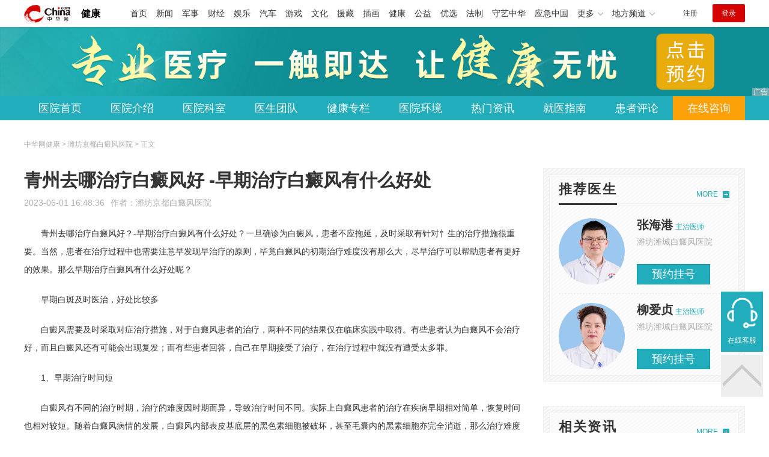

--- FILE ---
content_type: text/html
request_url: https://health.china.com/wfbdfyy/tsyl/20230601/45029668.html
body_size: 7204
content:
<!doctype html>
<html>
    <head>
        <meta charset="utf-8">
        <meta name="viewport" content="width=device-width,initial-scale=1.0,maximum-scale=1.0,minimum-scale=1.0,user-scalable=no"/>
        <link rel="stylesheet" href="/static/v02/css/global.css"/>
<link rel="stylesheet" href="/static/v02/css/style.css"/>
<style type="text/css">
	.friend-title{display:flex;}
	.friend-list{display:none;}
	.friend-list:first-child{display:block;}
</style>
        <title>青州去哪治疗白癜风好 -早期治疗白癜风有什么好处_潍坊京都白癜风医院_中华网健康频道</title>
        <meta name="keywords" content="青州去哪治疗白癜风好 -早期治疗白癜风有什么好处,潍坊治疗白癜风的医院位置,潍坊医院白癜风好十大排名,潍坊市看白癜风医院那个好,潍坊市好的白癜风医院地址,潍坊市好的白癜风医院挂号">
        <meta name="description" content="　　青州去哪治疗白癜风好？-早期治疗白癜风有什么好处？一旦确诊为白癜风，患者不应拖延，及时采取有针对忄生的治疗措施很重要。当然，患者在治疗过程中也需要注意早发现早治疗的原则，毕竟白癜风的初期治疗难度没有那么大...">
        <meta http-equiv="Cache-Control" content="no-siteapp" />
        <meta http-equiv="Cache-Control" content="no-transform" />
        <meta name="applicable-device" content="pc" />
        <link rel="alternate" media="only screen and (max-width: 640px)" href="http://m.health.china.com/wfbdfyy/tsyl/20230601/45029668.html" />
        <meta name="mobile-agent" content="format=html5;url=http://m.health.china.com/wfbdfyy/tsyl/20230601/45029668.html">
    </head>
    <body>
        
    
<!-- /etc/hospital/pub_head_link.shtml start -->
    <div class="hosp_top_header_bg">
        <div class="hosp_top_header">
            <a href="/" class="logo">健康</a>
<!-- /etc/h_top_2021.shtml Start -->
<link href="//www.china.com/zh_cn/plugin/all/topheader/top_header_style_2021.css" rel="stylesheet">
<div class="top_header_bg">
    <div class="top_header">
        <ul class="top_header_channel">
            <li><a href="//www.china.com/" target="_blank">首页</a></li>
            <li><a href="//news.china.com/" target="_blank">新闻</a></li>
            <li><a href="//military.china.com" target="_blank">军事</a></li>
            <li><a href="//finance.china.com/" target="_blank">财经</a></li>
            <li><a href="//ent.china.com/" target="_blank">娱乐</a></li>
            <li><a href="//auto.china.com/" target="_blank">汽车</a></li>
            <li><a href="//game.china.com/" target="_blank">游戏</a></li>
            <li><a href="//culture.china.com/" target="_blank">文化</a></li>
            <li><a href="//yuanzang.china.com" target="_blank">援藏</a></li>
            <li><a href="//chahua.china.com/" target="_blank">插画</a></li>
            <li><a href="//health.china.com/" target="_blank">健康</a></li>
            <li><a href="//gongyi.china.com/" target="_blank">公益</a></li>
            <li><a href="//youxuan.china.com/" target="_blank">优选</a></li>
            <li><a href="//law.china.com/" target="_blank">法制</a></li>
            <li><a href="//shouyi.china.com/" target="_blank">守艺中华</a></li>
            <li><a href="//news.china.com/EmergencyChina/" target="_blank">应急中国</a></li>
            <li class="top_header_sub">更多<div class="sub"><a href="//fo.china.com/" target="_blank">佛学</a><!-- <a href="//jiu.china.com/" target="_blank">酒业</a> --><a href="//history.china.com" target="_blank">文史</a><a href="//gushici.china.com/" target="_blank">古诗词</a><a href="//art.china.com/renwu/" target="_blank">人物</a><a href="//jiemeng.china.com/" target="_blank">解梦</a><a href="//life.china.com/" target="_blank">生活</a><a href="//business.china.com/" target="_blank">商业</a><a href="//ai5g.china.com/" target="_blank">数智</a></div></li>
            <li class="top_header_sub">地方频道<div class="sub"><!-- <a href="//fj.china.com/" target="_blank">福建</a> --><a href="//hb.china.com/" target="_blank">湖北</a><!-- <a href="//henan.china.com/" target="_blank">河南</a> <a href="//jiangsu.china.com/" target="_blank">江苏</a>--><a href="//sd.china.com/" target="_blank">山东</a><a href="//sx.china.com/" target="_blank">山西</a><a href="//shaanxi.china.com/" target="_blank">丝路</a></div></li>
        </ul>
        <script>(function(){var hover=function(elem,overCallback,outCallback){var isHover=false;var preOvTime=new Date().getTime();function over(e){var curOvTime=new Date().getTime();isHover=true;if(curOvTime-preOvTime>10){overCallback(e,elem)}preOvTime=curOvTime};function out(e){var curOvTime=new Date().getTime();preOvTime=curOvTime;isHover=false;setTimeout(function(){if(!isHover){outCallback(e,elem)}},10)};elem.addEventListener('mouseover',over,false);elem.addEventListener('mouseout',out,false)};var _elem=document.querySelectorAll('.top_header_sub');for(var i=0,j=_elem.length;i<j;i++){hover(_elem[i],function(e,elem){elem.className='top_header_sub over'},function(e,elem){elem.className='top_header_sub'})}})();</script>
        <ul class="top_header_nav">
            <li><span id="headNavLogin" class="headNavLogin"><a id="headNav_reg" href="//passport.china.com/reg/mobile" target="_blank" class="reg">注册</a><a id="headNav_login" href="//passport.china.com/" target="_blank" class="login">登录</a></span></li>
        </ul>
        <script src="//dvsend.china.com/china_login/js/china_api_login.js"></script>
        <script>china_api_login({id:'headNavLogin',initHTML:'<a id="headNav_reg" href="//passport.china.com/reg/mobile" target="_blank" class="reg">注册</a><a id="headNav_login" href="//passport.china.com/" target="_blank" class="login">登录</a>',logonHTML:'<em class="headNavLogout"><span title="[F7:nickname /]"><a href="//passport.china.com/">[F7:nickname /]</a></span>[F7:out /]</em>'});</script>
    </div>
</div>
<!-- /etc/h_top_2021.shtml End -->
        </div>
    </div>
<!-- /etc/hospital/pub_head_link.shtml end -->

    <!-- 头部 -->
    <div id="hosp-header">
        <div id="hosp-header-banner">
            <a href="https://vipj17-hztk11.kuaishang.cn/bs/im.htm?cas=116370___422655&fi=118837&ism=1&ref=39jiuyi"><img src="https://img0.utuku.imgcdc.com/uploadimg/health/20240920/b70697d3-a37b-41e3-914c-5cdd77a6309b.jpg" alt=""></a>
            
        </div>
        <div id="hosp-nav-bg">
            <ul class="hosp-nav">
                <li><a href="https://health.china.com/wfbdfyy/">医院首页</a></li><li><a href="https://health.china.com/wfbdfyy/jianjie/">医院介绍</a></li><li><a href="https://health.china.com/wfbdfyy/keshi/">医院科室</a></li><li><a href="https://health.china.com/wfbdfyy/doctor/">医生团队</a></li><li><a href="https://health.china.com/jkzl/wfbdfyy/">健康专栏</a></li><li><a href="https://health.china.com/wfbdfyy/yiyuanhj/">医院环境</a></li><li><a href="https://health.china.com/wfbdfyy/news/">热门资讯</a></li><li><a href="https://health.china.com/wfbdfyy/jiuyizhinan/">就医指南</a></li><li><a href="https://health.china.com/wfbdfyy/comment/">患者评论</a></li><li class="special"><a href="https://vipj17-hztk11.kuaishang.cn/bs/im.htm?cas=116370___422655&fi=118837&ism=1&ref=39jiuyi" rel="nofollow">在线咨询</a></li>
            </ul>
        </div>
    </div>


        <!-- 主体 -->
        <div class="wrap clearfix">
            <div class="wrap-left">
                <div class="crumbs">中华网健康 > 潍坊京都白癜风医院 > 正文</div>
                <div class="article-area" id="chan_mainBlk">
                    <div class="article-title" id="chan_newsTitle">青州去哪治疗白癜风好 -早期治疗白癜风有什么好处</div>
                    <div class="article-info"><span class="article-info-time">2023-06-01 16:48:36</span><span class="article-info-source">作者：<a href='http://health.china.com/wfbdfyy/' target='_blank'>潍坊京都白癜风医院</a></span>
                    </div>
                    <iframe id="" name="" src="/hospital/1972/common/media.shtml" width="810" height="80" frameborder="0" marginwidth="0" marginheight="0" scrolling="no" allowtransparency="true" ></iframe>
                    <div class="article-content clearfix" id="chan_newsDetail">
                        <p>青州去哪治疗白癜风好？-早期治疗白癜风有什么好处？一旦确诊为白癜风，患者不应拖延，及时采取有针对忄生的治疗措施很重要。当然，患者在治疗过程中也需要注意早发现早治疗的原则，毕竟白癜风的初期治疗难度没有那么大，尽早治疗可以帮助患者有更好的效果。那么早期治疗白癜风有什么好处呢？</p><p>早期白斑及时医治，好处比较多</p><p>白癜风需要及时采取对症治疗措施，对于白癜风患者的治疗，两种不同的结果仅在临床实践中取得。有些患者认为白癜风不会治疗好，而且白癜风还有可能会出现复发；而有些患者回答，自己在早期接受了治疗，在治疗过程中就没有遭受太多罪。</p><p>1、早期治疗时间短</p><p>白癜风有不同的治疗时期，治疗的难度因时期而异，导致治疗时间不同。实际上白癜风患者的治疗在疾病早期相对简单，恢复时间也相对较短。随着白癜风病情的发展，白癜风内部表皮基底层的黑色素细胞被破坏，甚至毛囊内的黑素细胞亦完全消逝，那么治疗难度也会增加，并延长了治疗的时间，早期及时的治疗可以缩短白癜风的治疗周期。</p><p>2、治疗效果更明显</p><p>虽然白癜风很顽固，很难治疗，治疗难度也比较高，但也可以很好地治疗。如果患者的白癜风在早期尽早得到治疗，治疗效果会越来越好，短时间内就能看到良好的治疗效果。如果在白癜风晚期对白癜风患者进行治疗，对白癜风的影响将非常微不足道。需要很长时间才能看到效果。患者需要及时治疗，避免任何白癜风扩散的机会。</p><p>3、降低治疗成本</p><p>其实无论是什么疾病，只要想治疗好就绕不开治疗费用这个话题。白癜风的治疗也是如此，白癜风的治疗费用也是很多患者关心的问题。白癜风患者治疗早期，且由于白癜风的白斑数量少，治疗的效果也十分明显。同时，治疗时间相对较短，因此在治疗费用方面，费用也会更低。</p><p>潍坊白癜风医院温馨提示：白癜风在早期可以得到更好的治疗，在这时候患者不应延误治疗。没有及时治疗白斑扩散后，治疗难度会更大，而且治疗得越早，患者恢复健康的速度就越快。</p>
                    </div>
                    
                    <!-- 内页浮动 -->
                    <div class="article-m-left" id="pc_article_ad"></div>
                </div>
                <!-- 相关阅读 -->
                <div class="wp-title">
                    <h2>相关阅读</h2>
                </div>
                <ul class="hosp-list">
                    
                    
                    <li>
                        <div class="hosp-list-news clearfix">
                            <a href="https://health.china.com/wfbdfyy/tsyl/20230717/45182422.html" target="_blank" class="hosp-list-img">
                                <img src="https://img0.utuku.imgcdc.com/150x150/health/20230717/c9d2f7bb-f347-4eb1-8a09-99896a9b9c47.png" alt=""></a>
                            <h3>
                                <a href="https://health.china.com/wfbdfyy/tsyl/20230717/45182422.html" target="_blank">潍坊市白癜风医院排名-如何治疗好青少年的白癜风</a>
                            </h3>
                            <p>　　【健康总榜】潍坊市白癜风医院排名-如何治疗好青少年的白癜风？白癜风本身的病情和病因比较复杂，患者需要花费更多的精力进行治疗，而白癜风出现后对患者的危害也很大，因此患者在患上白癜风后需要尽快采取对症治疗措施</p>
                        </div>
                        <div class="hosp-list-info">
                            <span class="hosp-list-time">2023-08-11 21:24:46</span>
                            <span class="hosp-list-tags"><i>潍坊哪个医生治疗白癜风好</i><i>昌邑看白癜风哪里医院好</i><i>潍坊有几家白癜风中医医院</i><i>临朐有几家白癜风正规医院</i><i>高密治白癜风哪家医院专业</i></span>
                        </div>
                    </li>
                    
                    

                    
                    <li>
                        <div class="hosp-list-news clearfix">
                            <a href="https://health.china.com/wfbdfyy/tsyl/20230128/44331513.html" target="_blank" class="hosp-list-img">
                                <img src="https://img0.utuku.imgcdc.com/150x150/health/20230117/022da782-c053-4bae-9a21-076f8cdbe15c.png" alt=""></a>
                            <h3>
                                <a href="https://health.china.com/wfbdfyy/tsyl/20230128/44331513.html" target="_blank">潍坊医院白癜风好十大排名-日常生活中易导致白癜风因素</a>
                            </h3>
                            <p>　　潍坊医院白癜风好十大排名-日常生活中易导致白癜风因素！白癜风癜风的原因有很多，虽然各位患者患有白癜风的原因各有不同，但对每个人的健康都是一个很大的负担。为了避免白癜风所产生的影响，患者应该了解白癜风的病因，积极地进行治疗</p>
                        </div>
                        <div class="hosp-list-info">
                            <span class="hosp-list-time">2023-08-11 21:31:31</span>
                            <span class="hosp-list-tags"><i>潍坊哪里有看白癜风医院 </i><i>潍坊哪里治白癜风更专业 </i><i>潍坊排名好的白癜风医院</i><i>潍坊专业医院治疗白癜风 </i><i>潍坊哪里医白癜风较好  </i></span>
                        </div>
                    </li>
                    
                    

                    
                    <li>
                        <div class="hosp-list-news clearfix">
                            <a href="https://health.china.com/wfbdfyy/tsyl/20230706/45144510.html" target="_blank" class="hosp-list-img">
                                <img src="https://img0.utuku.imgcdc.com/150x150/health/20230706/41ef4a09-d093-4b32-ae9d-71cec56acb00.png" alt=""></a>
                            <h3>
                                <a href="https://health.china.com/wfbdfyy/tsyl/20230706/45144510.html" target="_blank">潍坊市白癜风治疗医院排名-治疗白癜风需要注意什么</a>
                            </h3>
                            <p>　　潍坊市白癜风治疗医院排名-治疗白癜风需要注意什么？如果大家想告别白癜风对自己的影响，那么患者在白癜风早期需要尽早到正规医院进行对症和科学的治疗措施。要知道，白癜风对患者也有很多影响，及时治疗可以降低白癜风扩散的概率</p>
                        </div>
                        <div class="hosp-list-info">
                            <span class="hosp-list-time">2023-08-11 20:13:11</span>
                            <span class="hosp-list-tags"><i>烟台莱州白癜风医院   </i><i>潍坊白癜风初期治疗医院</i><i>潍坊市白癜风治疗医院排名</i><i>烟台莱阳白癜风医院   </i><i>青岛平度白癜风专科医院 </i></span>
                        </div>
                    </li>
                    
                    

                    
                    <li>
                        <div class="hosp-list-news clearfix">
                            <a href="https://health.china.com/wfbdfyy/tsyl/20231120/45779288.html" target="_blank" class="hosp-list-img">
                                <img src="https://img3.utuku.imgcdc.com/150x150/health/20231118/4e931c7f-5e8d-4cc9-86f2-3d569a0aea17.jpg" alt=""></a>
                            <h3>
                                <a href="https://health.china.com/wfbdfyy/tsyl/20231120/45779288.html" target="_blank">潍坊市好的白癜风医院挂号-白癜风患者如何选择医院？</a>
                            </h3>
                            <p>　　潍坊市好的白癜风医院挂号-白癜风患者如何选择医院？疾病的发生，需要我们尽快进行治疗，以防止病情恶化造成进一步的伤害。治疗白癜风的医院很多，但患者应该避免去小诊所，避免盲目相信夸大的广告，选择治疗白癜风医院应该去正规专业的大医院</p>
                        </div>
                        <div class="hosp-list-info">
                            <span class="hosp-list-time">2023-11-20 10:20:37</span>
                            <span class="hosp-list-tags"><i>潍坊市好的白癜风医院地址</i><i>潍坊市好的白癜风医院挂号</i><i>潍坊白癜风专科医院怎么样</i><i>潍坊市好的白癜风医院电话</i><i>潍坊市白癜风专业医院在哪</i></span>
                        </div>
                    </li>
                    
                    

                    
                    <li>
                        <div class="hosp-list-news clearfix">
                            <h3>
                                <a href="https://health.china.com/wfbdfyy/tsyl/20231226/46010724.html" target="_blank">潍坊市看白癜风医院那个好？-咖啡对白癜风有什么影响？</a>
                            </h3>
                            <p>　　潍坊市看白癜风医院那个好？-咖啡对白癜风有什么影响？每天早晨，一杯香浓的咖啡总能唤醒人们的味觉和精神。但是，对于白癜风患者来说，咖啡可能不仅仅是一种饮品，它还可能产生一定的影响</p>
                        </div>
                        <div class="hosp-list-info">
                            <span class="hosp-list-time">2024-04-01 10:37:50</span>
                            <span class="hosp-list-tags"><i>临朐白癜风哪家医院出名</i><i>潍坊白癜风医院在什么位置</i><i>青州哪里治白癜风医院好</i><i>潍坊治疗白癜风靠谱吗</i><i>诸城白癜风医院预约挂号</i></span>
                        </div>
                    </li>
                    
                    

                </ul>

            </div>
            <div class="wrap-right">
                <!-- pc 右侧 广告 通用 start -->
                
<div class="media-list-right mt0"></div>
                <!-- pc 右侧 广告 通用 end -->
                <!--推荐医生start-->
                
<div class="wp_right_bg mt40">
    <div class="wp_right_bg_inner">
        <div class="side-hd">
            <h2>推荐医生</h2>
            <a class="more" href="https://health.china.com/wfbdfyy/doctor/">MORE</a>
        </div>

        <ul class="hosp-list-dr">
            
            <li><a href="https://health.china.com/wfbdfyy/doctor_41126/" target="_blank"><img src="https://img0.utuku.imgcdc.com/uploadimg/health/20221114/73d32049-fe39-49e8-84db-f06151b343c4.jpg" alt="张海港">
                <em>张海港</em>
            </a><strong>主治医师 </strong>
                <p>潍坊潍城白癜风医院</p>
                <div class="hosp-list-btn"><a href="https://health.china.com/wfbdfyy/doctor_41126/" target="_blank" class="btn bg-green">预约挂号</a></div>
            </li>
            

            <li><a href="https://health.china.com/wfbdfyy/doctor_41125/" target="_blank"><img src="https://img3.utuku.imgcdc.com/uploadimg/health/20221114/10476250-9643-437f-93d2-6991d2fd32c2.jpg" alt="柳爱贞">
                <em>柳爱贞</em>
            </a><strong>主治医师 </strong>
                <p>潍坊潍城白癜风医院</p>
                <div class="hosp-list-btn"><a href="https://health.china.com/wfbdfyy/doctor_41125/" target="_blank" class="btn bg-green">预约挂号</a></div>
            </li>
            


        </ul>
    </div>
</div>

                <!--推荐医生end-->
                <!--热词搜索start-->
                <!-- 热词搜索去掉 工单#6125 -->

                <!--热词搜索end-->
                <!--热门资讯start-->
                
<div class="wp_right_bg mt40">
    <div class="wp_right_bg_inner">
        <div class="side-hd">
            <h2>相关资讯</h2>
            <a class="more" href="https://health.china.com/wfbdfyy/news/">MORE</a>
        </div>
        <ul class="hosp-list-txt">
            
            <li><a href="https://health.china.com/wfbdfyy/news/20250306/48049383.html" target="_blank">潍坊哪所白癜风医院好</a></li>
            

            <li><a href="https://health.china.com/wfbdfyy/news/20250306/48049136.html" target="_blank">潍坊较大的白癜风医院</a></li>
            

            <li><a href="https://health.china.com/wfbdfyy/news/20250306/48048371.html" target="_blank">潍坊治白癜风哪家好</a></li>
            

            <li><a href="https://health.china.com/wfbdfyy/news/20250305/48044144.html" target="_blank">潍坊白癜风治疗好的医院</a></li>
            

            <li><a href="https://health.china.com/wfbdfyy/news/20250305/48043526.html" target="_blank">潍坊哪里白癜风看的好</a></li>
            

            <li><a href="https://health.china.com/wfbdfyy/news/20250304/48038576.html" target="_blank">潍坊治疗白癜风的医院哪所较专业</a></li>
            

            <li><a href="https://health.china.com/wfbdfyy/news/20250302/48030424.html" target="_blank">潍坊白癜风医院哪家好？</a></li>
            

            <li><a href="https://health.china.com/wfbdfyy/news/20250301/48029068.html" target="_blank">潍坊白癜风较专业的医院</a></li>
            

            <li><a href="https://health.china.com/wfbdfyy/news/20250301/48027771.html" target="_blank">潍坊哪家医院能治白癜风</a></li>
            

            <li><a href="https://health.china.com/wfbdfyy/news/20250227/48021885.html" target="_blank">潍坊正规的白癜风医院</a></li>
            

        </ul>
    </div>
</div>

                <!--热门资讯end-->
                <!--特色医疗start-->
                
<div class="wp_right_bg mt40">
    <div class="wp_right_bg_inner">
        <div class="side-hd">
            <h2>健康专栏</h2>
            <a class="more" href="https://health.china.com/jkzl/wfbdfyy/">MORE</a>
        </div>
        <ul class="hosp-list-txt">
            
            <li><a href="https://health.china.com/jkzl/wfbdfyy/20250307/48052549.html" target="_blank">潍坊市有没有治疗白癜风的医院</a></li>
            

            <li><a href="https://health.china.com/jkzl/wfbdfyy/20250305/48044451.html" target="_blank">潍坊白癜风较好医院</a></li>
            

            <li><a href="https://health.china.com/jkzl/wfbdfyy/20250305/48044375.html" target="_blank">潍坊哪有治好白癜风的医院吗</a></li>
            

            <li><a href="https://health.china.com/jkzl/wfbdfyy/20250305/48043505.html" target="_blank">潍坊看白癜风较好的医院</a></li>
            

            <li><a href="https://health.china.com/jkzl/wfbdfyy/20250305/48042576.html" target="_blank">潍坊白癜风医院哪家看的好</a></li>
            

            <li><a href="https://health.china.com/jkzl/wfbdfyy/20250304/48039664.html" target="_blank">潍坊治疗白癜风医院补助</a></li>
            

            <li><a href="https://health.china.com/jkzl/wfbdfyy/20250304/48038711.html" target="_blank">潍坊治疗白癜风哪里好</a></li>
            

            <li><a href="https://health.china.com/jkzl/wfbdfyy/20250303/48035707.html" target="_blank">潍坊几家白癜风医院</a></li>
            

            <li><a href="https://health.china.com/jkzl/wfbdfyy/20250302/48030922.html" target="_blank">潍坊治疗白癜风哪家医院专业</a></li>
            

            <li><a href="https://health.china.com/jkzl/wfbdfyy/20250302/48029537.html" target="_blank">潍坊哪个医院治疗白癜风好</a></li>
            

        </ul>
    </div>
</div>

                <!--特色医疗end-->
            </div>
        </div>
        <div class="media-fixed mf-l" id="pc_xuanfu_duilian_left"></div>
<input type="hidden" name="hospital_dir" id="hospital_dir" value="wfbdfyy"/>
        <!--hospital foot start-->
<div class="hosp-contact">
     <ul class="hosp-nav">
        <li><a href="https://health.china.com/wfbdfyy/">医院首页</a></li><li><a href="https://health.china.com/wfbdfyy/jianjie/">医院介绍</a></li><li><a href="https://health.china.com/wfbdfyy/keshi/">医院科室</a></li><li><a href="https://health.china.com/wfbdfyy/doctor/">医生团队</a></li><li><a href="https://health.china.com/jkzl/wfbdfyy/">健康专栏</a></li><li><a href="https://health.china.com/wfbdfyy/yiyuanhj/">医院环境</a></li><li><a href="https://health.china.com/wfbdfyy/news/">热门资讯</a></li><li><a href="https://health.china.com/wfbdfyy/jiuyizhinan/">就医指南</a></li><li><a href="https://health.china.com/wfbdfyy/comment/">患者评论</a></li><li class="special"><a href="https://vipj17-hztk11.kuaishang.cn/bs/im.htm?cas=116370___422655&fi=118837&ism=1&ref=39jiuyi" rel="nofollow">在线咨询</a></li>
    </ul>
</div>
<div id="hosp-footer-bg">
    <div id="hosp-footer">
        <div class="hosp-copy-btn">
            <a href="https://vipj17-hztk11.kuaishang.cn/bs/im.htm?cas=116370___422655&fi=118837&ism=1&ref=39jiuyi" target="_blank" class="btn bg-green">预约挂号</a>
            <a href="https://vipj17-hztk11.kuaishang.cn/bs/im.htm?cas=116370___422655&fi=118837&ism=1&ref=39jiuyi" target="_blank" class="btn bg-white">在线咨询</a>
        </div>
        <div class="hosp-footer-qr"><img src="https://img1.utuku.imgcdc.com/uploadimg/health/20240412/17e7e1bc-d103-4dd5-b3d6-30acea697a82.jpg" alt="潍坊潍城白癜风医院预约挂号"></div>
        <div class="hosp-copy">
            <p class="hosp-copy-name">潍坊潍城白癜风医院<span>(潍坊白癜风医院、潍坊白斑医院哪家好)</span></p>
            <p class="hosp-copy-addr">山东省潍坊市潍城区健康西街166号(火车站和平路与健康街交叉口东30米路南)</p>
            <p class="hosp-copy-tel"></p>
            <p>版权所有：潍坊潍城白癜风医院</p>
            <p class="hosp-copy-declare">申明：中华网健康频道登载此文出于传递更多信息之目的，并不意味着赞同其观点或证实其描述。文章内容仅供参考，具体治疗及选购请咨询医生或相关专业人士。</p>
        </div>
    </div>
</div>

<div class="fixed-toolbar">
    <a href="https://vipj17-hztk11.kuaishang.cn/bs/im.htm?cas=116370___422655&fi=118837&ism=1&ref=39jiuyi" class="online-service">在线客服</a>
    <span class="gotop"></span>
</div>
<!--hospital foot end-->

        <script src="/static/v02/js/jquery-3.4.1.min.js"></script>
<script src="/static/v02/js/jquery.SuperSlide.2.1.3.js"></script>
<script src="/static/v02/js/main.js"></script>
<script src="/static/v02/js/media.min.js"></script>
<script type="text/javascript">
	$('.friend-titleLsit span').on('click',function(){
		var $this = $(this);
		var pid = $this.attr('data-value');
		$('#sl_'+pid).show().siblings().hide();
	})
</script>
<!--统计代码-->
<script>
var _hmt = _hmt || [];
(function() {
var hm = document.createElement("script");
hm.src = "https://hm.baidu.com/hm.js?52674a7a080f42871737e0b0591bc9f1";
var s = document.getElementsByTagName("script")[0]; 
s.parentNode.insertBefore(hm, s);
})();
</script>
      
    </body>
</html>